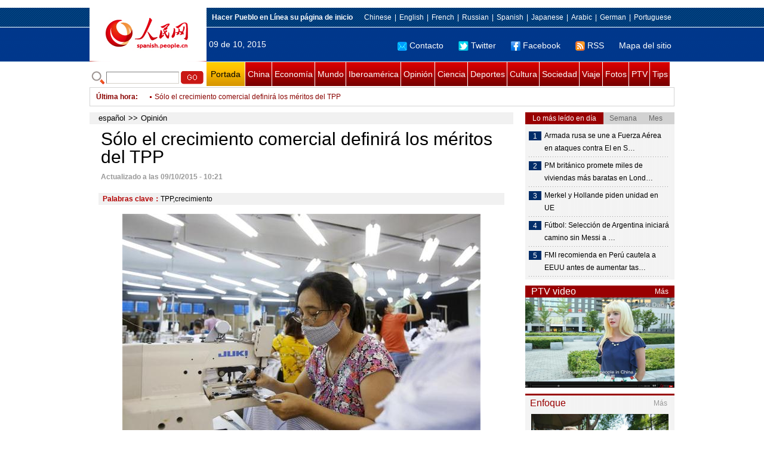

--- FILE ---
content_type: text/html
request_url: http://spanish.people.com.cn/n/2015/1009/c31619-8959576.html
body_size: 9892
content:
<!DOCTYPE html PUBLIC "-//W3C//DTD XHTML 1.0 Transitional//EN" "http://www.w3.org/TR/xhtml1/DTD/xhtml1-transitional.dtd">

<html xmlns="http://www.w3.org/1999/xhtml">

<head>

<meta http-equiv="content-type" content="text/html;charset=UTF-8">

<meta http-equiv="Content-Language" content="utf-8" />

<meta content="all" name="robots" />

<title>Sólo el crecimiento comercial definirá los méritos del TPP</title>

<meta name="copyright" content="" />

<meta name="description" content="Pekín, 09/10/2015(Pueblo en Línea)-En un momento crítico, donde por primera vez en las últimas cuatro décadas el comercio mundial crecerá a una velocidad más lenta, no hay objeción para dar la bienvenida al TPP. Este ambicioso pacto busca crear la mayor zona de libre comercio del mundo y estará integrado por 12 países del Pacífico que este lunes acaban de llegar a un acuerdo." />

<meta name="keywords" content="TPP,crecimiento" />

<meta name="filetype" content="0">

<meta name="publishedtype" content="1">

<meta name="pagetype" content="1">

<meta name="catalogs" content="F_31619">

<meta name="contentid" content="F_8959576">

<meta name="publishdate" content="2015-10-09">

<meta name="author" content="F_122">

<meta name="source" content="Fuente：Pueblo en Línea Originales">

<meta name="editor" content="F_122">

<meta name="sourcetype" content="10">

<meta http-equiv="X-UA-Compatible" content="IE=EmulateIE7" />

<link href="/img/2011spanishpd/page.css" type="text/css" rel="stylesheet" media="all" />

<script src="/img/2011spanishpd/list.js" language="javascript" type="text/javascript"></script>

<script src="/img/2011spanishpd/effect.js" language="javascript" type="text/javascript"></script>

<script language="javascript" type="text/javascript">

function addfavor(url,title) {

if(confirm("\n网址："+url+"\n确定添加收藏?")){

var ua = navigator.userAgent.toLowerCase();

if(ua.indexOf("msie 8")>-1){

external.AddToFavoritesBar(url,title);//IE8

}else{

try {

window.external.addFavorite(url, title);

} catch(e) {

try {

window.sidebar.addPanel(title, url, "");//firefox

} catch(e) {

alert("加入收藏失败，请使用Ctrl+D进行添加");

}

}

}

}

return false;

}

</script>

</head>

<body>

<!--ad-->



<!--nav-->

<div class="nav clear">

	<div class="w980 clear">

		<div class="nav01_left fl"><img src="/img/2011spanishpd/images/logo.jpg" alt="" /></div>

    	<div class="nav01_right fr">

        	<p class="one clear"><span><a style=cursor:hand onclick=this.style.behavior='url(#default#homepage)';this.setHomePage('http://spanish.peopledaily.com.cn/')><b>Hacer&nbsp;Pueblo&nbsp;en&nbsp;Línea&nbsp;su&nbsp;página&nbsp;de&nbsp;inicio</b></font></a></span><em><a href="http://www.people.com.cn/" target="_blank">Chinese</a>|<a href="http://english.peopledaily.com.cn/" target="_blank">English</a>|<a href="http://french.peopledaily.com.cn/" target="_blank">French</a>|<a href="http://russian.people.com.cn/" target="_blank">Russian</a>|<a href="http://spanish.peopledaily.com.cn/" target="_blank">Spanish</a>|<a href="http://j.people.com.cn/" target="_blank">Japanese</a>|<a href="http://arabic.people.com.cn/" target="_blank">Arabic</a>|<a href="http://german.people.com.cn/" target="_blank">German</a>|<a href="http://portuguese.people.com.cn/" target="_blank">Portuguese</a></em></p>

            <p class="two clear"><span>09 de 10, 2015</span><em><a href="mailto:master@cnwriter.com.cn"><img src="/img/2011spanishpd/images/icon1.gif" alt="" />Contacto</a></a><a href="http://Twitter.com" target="_blank"><img src="/img/2011spanishpd/images/icon2.gif" alt="" />Twitter</a><a href="www.facebook.com" target="_blank"><img src="/img/2011spanishpd/images/icon3.gif" alt="" />Facebook</a><a href="b" target="_blank"><img src="/img/2011spanishpd/images/icon4.gif" alt="" />RSS</a><a href="http://spanish.peopledaily.com.cn/31616/7783762.html" target="_blank">Mapa del sitio</a></em></p>

        </div>

    </div>

</div>

<div class="w980 nav02 clear">

	<div><form action="http://search.people.com.cn/language/search.do" name="searchForm" method="post"  target="_blank">
	<input type="hidden" name="dateFlag" value="false" />
	<input type="hidden" name="siteName" value="spanish" />
	<input type="hidden" name="pageNum" value="1" />
&nbsp;<img src="/img/2011spanishpd/images/icon5.gif" alt="" />&nbsp;<input name="keyword" id="keyword" type="text" class="one" value="" />&nbsp;<input type="image" name="button" id="button" value="search" src="/img/2011spanishpd/images/icon6.gif" />
</form></div>

    <p><a href="http://spanish.peopledaily.com.cn/" target="_blank" class="one">Portada</a><a href="http://spanish.peopledaily.com.cn/31621/index.html" target="_blank">China</a><a href="http://spanish.peopledaily.com.cn/31620/index.html" target="_blank">Economía</a><a href="http://spanish.peopledaily.com.cn/31618/index.html" target="_blank">Mundo</a><a href="http://spanish.peopledaily.com.cn/31617/index.html" target="_blank">Iberoamérica</a><a href="http://spanish.peopledaily.com.cn/31619/index.html" target="_blank">Opinión</a><a href="http://spanish.peopledaily.com.cn//92121/index.html" target="_blank">Ciencia</a><a href="http://spanish.peopledaily.com.cn/31615/index.html" target="_blank">Deportes</a><a href="http://spanish.peopledaily.com.cn//92122/index.html" target="_blank">Cultura</a><a href="http://spanish.peopledaily.com.cn/31614/index.html" target="_blank">Sociedad</a><a href="http://spanish.peopledaily.com.cn/204699/index.html" target="_blank">Viaje</a><a href="http://spanish.peopledaily.com.cn/31613/index.html" target="_blank">Fotos</a><a href="http://spanish.peopledaily.com.cn//101336/index.html" target="_blank">PTV</a><a href="http://spanish.peopledaily.com.cn/205763/index.html" target="_blank">Tips</a></p>

</div>

<!--new-->

<div class="width978 news clear">

	<div class="news_left">

    	<b><a href="http://spanish.peopledaily.com.cn/102262/index.html">&Uacute;ltima hora</a>:&nbsp;&nbsp;</b>
        <div id="listmar">
        	<ul><li><a href='/n/2015/1009/c31620-8959603.html' target=_blank>Cambios positivos en la reestructuración económica de China
- Cómo valorar el 7% que representa la tasa de crecimiento del PIB de China (VI)</a></li>
<li><a href='/n/2015/1009/c31614-8959599.html' target=_blank>Inmigrante intentó cruzar la frontera de Texas en maleta</a></li>
<li><a href='/n/2015/1009/c31621-8959596.html' target=_blank>China construirá una base de datos del Gobierno lista para inaugurar antes del 2018</a></li>
<li><a href='/n/2015/1009/c31618-8959594.html' target=_blank>Apuñalan en California a Spencer Stone, joven estadounidense que evitó atentado en tren francés</a></li>
<li><a href='/n/2015/1009/c31621-8959579.html' target=_blank>China está abierta a cualquier mecanismo favorable para integración económica de Asia Pacífico</a></li>
<li><a href='/n/2015/1009/c31614-8959577.html' target=_blank>Causa molestia en China abuso en cobro en restaurante de sitio turístico</a></li>
<li><a href='/n/2015/1009/c31619-8959576.html' target=_blank>Sólo el crecimiento comercial definirá los méritos del TPP</a></li>
<li><a href='/n/2015/1009/c31621-8959574.html' target=_blank>Asesores políticos discuten cultivos genéticamente modificados en China</a></li>
<li><a href='/n/2015/1009/c31615-8959573.html' target=_blank>Fútbol: Messi irá a juicio por presunto fraude fiscal</a></li>
<li><a href='/n/2015/1009/c31621-8959572.html' target=_blank>China y Estados Unidos expandirán relaciones militares</a></li>

</ul>
        </div>

    </div>

    <div class="news_right"></div>

    <script type="text/javascript">

	<!--   

	new simpleScroll("listmar",25,10,1);   

	-->

    </script>

</div>

<!--d2-->

<div class="w980 p2_content clearfix">

  	<div class="p2_left d2_left text_left fl">

    	<h6 class="d2_nav2"><a href="http://spanish.peopledaily.com.cn/" class="clink">español</a>&gt;&gt;<a href="http://spanish.peopledaily.com.cn/31619/" class="clink">Opinión</a></h6>

      	<h1>Sólo el crecimiento comercial definirá los méritos del TPP</h1>

        <div class="text_1 clear"><span>Actualizado a las 09/10/2015 - 10:21</span></div>

        <div class="text_2 clear"></div>

        <div class="text_3 clear"><b>Palabras clave：</b>TPP,crecimiento</div>

        <div class="text_4 clear"></div>

        <p style="text-align: center;">
	<img alt="" desc="Obreros trabajan en una fábrica de ropa en Sai Dong, en las afueras de Hanoi, Vietnam. [Foto: Agencias]" src="/NMediaFile/2015/1009/FOREIGN201510090947000234699503169.jpg" style="width: 600px; height: 380px;" /></p>
<p class="desc" style="text-align: center;">
	Obreros trabajan en una fábrica de ropa en Sai Dong, en las afueras de Hanoi, Vietnam. [Foto: Agencias]</p>
<p>
	Fuente: China Daily</p>
<p>
	<strong>Pekín, 09/10/2015(Pueblo en Línea)-</strong>En un momento crítico, donde por primera vez en las últimas cuatro décadas el comercio mundial crecerá a una velocidad más lenta, no hay objeción para dar la bienvenida al TPP. Este ambicioso pacto busca crear la mayor zona de libre comercio del mundo y estará integrado por 12 países del Pacífico que este lunes acaban de llegar a un acuerdo.</p>
<p>
	El Ministerio de Comercio de China ha declarado que el TPP es uno de los tratados de libre comercio claves para la región y que China está abierta a cualquier mecanismo que respete las reglas de la Organización Mundial del Comercio y pueda impulsar la integración económica de la región Asia-Pacífico.</p>
<p>
	Como potencia económica que ha contribuido enormemente al crecimiento del comercio mundial en las últimas dos décadas, China espera sinceramente que el TPP y otros acuerdos de libre comercio regionales puedan fortalecerse mutuamente, logrando aumentar el volumen del comercio, la inversión y el crecimiento económico en la región Asia-Pacífico y en el resto del mundo.</p>
<p>
	También, la comunidad internacional desea que el actual ritmo de crecimiento del comercio mundial sea reactivado a través de reformas más profundas y más amplias del sistema de comercio internacional, impulsando una recuperación global sostenible.</p>
<p>
	La atractiva promesa que el TPP promueve de remodelar industrias y liberalizar el comercio del 40 por ciento de la economía mundial, ha dado lugar a describirlo –comprensiblemente- como el "más ambicioso pacto comercial de toda una generación".</p>
<p>
	Sin embargo, las implicaciones reales del TPP están lejos de ser claras, ya que se ha negociado en gran medida bajo un tremendo secretismo para facilitar el desempeño de los firmantes.</p>
<p>
	El poder y éxito de un acuerdo comercial multilateral consiste en maximizar, dentro de lo posible, las ventajas comparativas de cada participante en el circuito del comercio mundial y reducir, al mínimo, la predecible oposición política, dado los diversos intereses nacionales que concurren.</p>
<p>
	Sin embargo, incluso antes de las maratónicas conversaciones que esta semana han conseguido hacer viable este nuevo acuerdo, el presidente estadounidense Barack Obama se apresuró a connotar que el TPP era una manera de detener a China y de reescribir las reglas de la economía global.</p>
<p>
	Si el TPP se basa más en la prioridad política de un dueto que en el beneficio común de todos los socios, es difícil creer que podrá garantizar un exitoso comercio de libre mercado.</p>
<p>
	El mundo necesita un acuerdo comercial que haga crecer y crezca. Los Estados Unidos tienen y tendrán una enorme responsabilidad a la hora de demostrar los méritos del recién rubricado TPP.</p>


        <div class="text_4 clear"></div>
        
        <div class="ipc_none clearfix">
        <ul class="ipc_none_pic01 clear clearfix"><li><a href="/n/2015/0928/c92122-8956452.html" target="_blank"><img src="/NMediaFile/2015/0928/FOREIGN201509281518000229131721331.jpg" width="160" height="105" alt="Diseños innovadores que&#13; dialogan con el paisaje&#13;"></a><a href="/n/2015/0928/c92122-8956452.html" target="_blank">Diseños innovadores que
 dialogan con el paisaje
</a></li>
<li><a href="/n/2015/0929/c92122-8956988.html" target="_blank"><img src="/NMediaFile/2015/0929/FOREIGN201509291506000422454928178.png" width="160" height="105" alt="Los 10 nominados durante la Semana &#13;Internacional del Diseño de Pekín"></a><a href="/n/2015/0929/c92122-8956988.html" target="_blank">Los 10 nominados durante la Semana 
Internacional del Diseño de Pekín</a></li>
<li><a href="/n/2015/0929/c92122-8956975.html" target="_blank"><img src="/NMediaFile/2015/0929/FOREIGN201509291522000381038537298.jpg" width="160" height="105" alt="Se expone en Pekín&#13; “Los hijos de la Montaña Sagrada”"></a><a href="/n/2015/0929/c92122-8956975.html" target="_blank">Se expone en Pekín
 “Los hijos de la Montaña Sagrada”</a></li>
<li><a href="/n/2015/0918/c92122-8951990.html" target="_blank"><img src="/NMediaFile/2015/0918/FOREIGN201509181356000048663683854.jpg" width="160" height="105" alt="Los platos más populares&#13; de China en los EE.UU."></a><a href="/n/2015/0918/c92122-8951990.html" target="_blank">Los platos más populares
 de China en los EE.UU.</a></li>
<li><a href="/n/2015/0924/c31620-8954738.html" target="_blank"><img src="/NMediaFile/2015/0924/FOREIGN201509241421000494088985272.jpg" width="160" height="105" alt="Los 10 destinos de Estados Unidos&#13; preferidos por los viajeros chinos"></a><a href="/n/2015/0924/c31620-8954738.html" target="_blank">Los 10 destinos de Estados Unidos
 preferidos por los viajeros chinos</a></li>
<li><a href="/n/2015/0924/c31614-8954742.html" target="_blank"><img src="/NMediaFile/2015/0924/FOREIGN201509241432000201737554346.jpg" width="160" height="105" alt="Transexual participa en&#13; concurso de belleza"></a><a href="/n/2015/0924/c31614-8954742.html" target="_blank">Transexual participa en
 concurso de belleza</a></li>
<li><a href="/n/2015/0923/c31619-8954071.html" target="_blank"><img src="/NMediaFile/2015/0923/FOREIGN201509231528000275397958918.jpg" width="160" height="105" alt="Obama y Xi deben utilizar su reunión &#13;para acordar más que para desaprobar"></a><a href="/n/2015/0923/c31619-8954071.html" target="_blank">Obama y Xi deben utilizar su reunión 
para acordar más que para desaprobar</a></li>
<li><a href="/n/2015/0923/c92122-8954210.html" target="_blank"><img src="/NMediaFile/2015/0923/FOREIGN201509231650000214699060593.jpg" width="160" height="105" alt="&quot;México y China en mis ojos&quot;, diálogo fotográfico para el entendimiento"></a><a href="/n/2015/0923/c92122-8954210.html" target="_blank">"México y China en mis ojos", diálogo fotográfico para el entendimiento</a></li>
<li><a href="/n/2015/0923/c92121-8954005.html" target="_blank"><img src="/NMediaFile/2015/0923/FOREIGN201509231052000471896271587.jpg" width="160" height="105" alt="El coche autónomo de Apple,&#13; listo para 2019"></a><a href="/n/2015/0923/c92121-8954005.html" target="_blank">El coche autónomo de Apple,
 listo para 2019</a></li>
</ul>
        </div>

        <div class="pt10 text_5 clear"><a href="#" onclick="window.print();"><img src="/img/2011spanishpd/images/icon8.gif" alt="" />Imprimir</a><a href="javascript:;" onclick="javascript:addfavor('/n/2015/1009/c31619-8959576.html

','Sólo&nbsp;el&nbsp;crecimiento&nbsp;comercial&nbsp;definirá&nbsp;los&nbsp;méritos&nbsp;del&nbsp;TPP');"><img src="/img/2011spanishpd/images/icon9.gif" alt="" />Favorito</a><a target=_blank href="mailto:spanish@people.cn"><img src="/img/2011spanishpd/images/icon10.gif" alt="" />Corregir</a><a href="mailto:spanish@people.cn"><img src="/img/2011spanishpd/images/icon11.gif" alt="" />e-mail</a><b><a href="http://posts.people.com.cn/bbs_new/app/src/main/?action=list&amp;bid=5629093&amp;channel_id=31619&amp;id=8959576&amp;lang=spanish" target="_blank">Comentarios</a></b></div>

        <div class="p2_3 text_6 clear">

        	<div class="rollBox2 clear">

     			<div class="LeftBotton2" onmousedown="ISL_GoUp2()" onmouseup="ISL_StopUp2()" onmouseout="ISL_StopUp2()"></div>

     			<div class="Cont2" id="ISL_Cont2">

      			<div class="ScrCont2">

       			<div id="List3">

            		<div class="pic2"><a href="/n/2015/1009/c31618-8959594.html" target=_blank><img src="/NMediaFile/2015/1009/FOREIGN201510091009000461485027963.jpg" width="143" height="108" alt="Apuñalan en California a Spencer Stone, joven estadounidense que evitó atentado en tren francés"/></a><a href="/n/2015/1009/c31618-8959594.html" target=_blank>Apuñalan en California a Spencer Stone, joven estadounidense que evitó atentado en tren francés</a></div>
<div class="pic2"><a href="/n/2015/1009/c92121-8959591.html" target=_blank><img src="/NMediaFile/2015/1009/FOREIGN201510091003000200130140444.jpg" width="143" height="108" alt="NASA dice que Plutón tiene cielos azules y hielo de agua"/></a><a href="/n/2015/1009/c92121-8959591.html" target=_blank>NASA dice que Plutón tiene cielos azules y hielo de agua</a></div>
<div class="pic2"><a href="/n/2015/1009/c92122-8959584.html" target=_blank><img src="/NMediaFile/2015/1009/FOREIGN201510090952000271780579624.jpg" width="143" height="108" alt="Foto de la boda de Huang Xiaoming y Angelababy"/></a><a href="/n/2015/1009/c92122-8959584.html" target=_blank>Foto de la boda de Huang Xiaoming y Angelababy</a></div>
<div class="pic2"><a href="/n/2015/1009/c92121-8959555.html" target=_blank><img src="/NMediaFile/2015/1009/FOREIGN201510090934000012127099270.jpg" width="143" height="108" alt="Alguna vez Marte tuvo lagos, dice la NASA"/></a><a href="/n/2015/1009/c92121-8959555.html" target=_blank>Alguna vez Marte tuvo lagos, dice la NASA</a></div>
<div class="pic2"><a href="/n/2015/1009/c92122-8959522.html" target=_blank><img src="/NMediaFile/2015/1009/FOREIGN201510090857000497992122972.jpg" width="143" height="108" alt="Escritora bielorrusa gana Premio Nobel de Literatura 2015"/></a><a href="/n/2015/1009/c92122-8959522.html" target=_blank>Escritora bielorrusa gana Premio Nobel de Literatura 2015</a></div>
<div class="pic2"><a href="/n/2015/1009/c92122-8959386.html" target=_blank><img src="/NMediaFile/2015/1009/FOREIGN201510090832000214879648116.jpg" width="143" height="108" alt="Presentan la puesta en escena &quot;Carmen&quot; en Beijing"/></a><a href="/n/2015/1009/c92122-8959386.html" target=_blank>Presentan la puesta en escena &quot;Carmen&quot; en Beijing</a></div>
<div class="pic2"><a href="/n/2015/1008/c92122-8959016.html" target=_blank><img src="/NMediaFile/2015/1008/FOREIGN201510081111000508921280794.jpg" width="143" height="108" alt="Exhibición cultural china en Chile"/></a><a href="/n/2015/1008/c92122-8959016.html" target=_blank>Exhibición cultural china en Chile</a></div>
<div class="pic2"><a href="/n/2015/1008/c92121-8958970.html" target=_blank><img src="/NMediaFile/2015/1008/FOREIGN201510081003000562718273767.jpg" width="143" height="108" alt="Príncipe saudí Al-Walid es en el segundo accionista de Twitter"/></a><a href="/n/2015/1008/c92121-8958970.html" target=_blank>Príncipe saudí Al-Walid es en el segundo accionista de Twitter</a></div>
<div class="pic2"><a href="/n/2015/1008/c92121-8958956.html" target=_blank><img src="/NMediaFile/2015/1008/FOREIGN201510080949000463780915009.jpg" width="143" height="108" alt="Desde este jueves se vivirá el insólito desfile de planetas"/></a><a href="/n/2015/1008/c92121-8958956.html" target=_blank>Desde este jueves se vivirá el insólito desfile de planetas</a></div>
<div class="pic2"><a href="/n/2015/1008/c31617-8958948.html" target=_blank><img src="/NMediaFile/2015/1008/FOREIGN201510080946000158709591865.jpg" width="143" height="108" alt="Detienen en Toluca a 'El Papayo', uno de los más buscados por el FBI"/></a><a href="/n/2015/1008/c31617-8958948.html" target=_blank>Detienen en Toluca a 'El Papayo', uno de los más buscados por el FBI</a></div>



            	</div>

				<div id="List4"></div>

      			</div>

				</div>

				<div class="RightBotton2" onmousedown="ISL_GoDown2()" onmouseup="ISL_StopDown2()" onmouseout="ISL_StopDown2()"></div> 

			</div>

        	<script language="javascript" type="text/javascript"> 

<!-- 

//图片滚动列表 mengjia 070816 

var Speed2 = 10; //速度(毫秒) 

var Space2 = 5; //每次移动(px) 

var PageWidth2 = 162; //翻页宽度 

var fill2 = 0; //整体移位 

var MoveLock2 = false; 

var MoveTimeObj2; 

var Comp2 = 0; 

var AutoPlayObj2 = null; 

GetObj("List4").innerHTML = GetObj("List3").innerHTML; 

GetObj('ISL_Cont2').scrollLeft = fill2; 

GetObj("ISL_Cont2").onmouseover = function(){clearInterval(AutoPlayObj2);} 

GetObj("ISL_Cont2").onmouseout = function(){AutoPlay2();} 

AutoPlay2(); 

function GetObj(objName){if(document.getElementById){return eval('document.getElementById("'+objName+'")')}else{return eval('document.all.'+objName)}} 

function AutoPlay2(){ //自动滚动 

clearInterval(AutoPlayObj2); 

AutoPlayObj2 = setInterval('ISL_GoDown2();ISL_StopDown2();',5000); //间隔时间 

} 

function ISL_GoUp2(){ //上翻开始 

if(MoveLock2) return; 

clearInterval(AutoPlayObj2); 

MoveLock2 = true; 

MoveTimeObj2 = setInterval('ISL_ScrUp2();',Speed2); 

} 

function ISL_StopUp2(){ //上翻停止 

clearInterval(MoveTimeObj2); 

if(GetObj('ISL_Cont2').scrollLeft % PageWidth2 - fill2 != 0){ 

Comp2 = fill2 - (GetObj('ISL_Cont2').scrollLeft % PageWidth2); 

CompScr2(); 

}else{ 

MoveLock2 = false; 

} 

AutoPlay(); 

} 

function ISL_ScrUp2(){ //上翻动作 

if(GetObj('ISL_Cont2').scrollLeft <= 0){GetObj('ISL_Cont2').scrollLeft = GetObj('ISL_Cont2').scrollLeft + GetObj('List3').offsetWidth} 

GetObj('ISL_Cont2').scrollLeft -= Space2 ; 

} 

function ISL_GoDown2(){ //下翻 

clearInterval(MoveTimeObj2); 

if(MoveLock2) return; 

clearInterval(AutoPlayObj2); 

MoveLock2 = true; 

ISL_ScrDown2(); 

MoveTimeObj2 = setInterval('ISL_ScrDown2()',Speed2); 

} 

function ISL_StopDown2(){ //下翻停止 

clearInterval(MoveTimeObj2); 

if(GetObj('ISL_Cont2').scrollLeft % PageWidth2 - fill2 != 0 ){ 

Comp2 = PageWidth2 - GetObj('ISL_Cont2').scrollLeft % PageWidth2 + fill2; 

CompScr2(); 

}else{ 

MoveLock2 = false; 

} 

AutoPlay2(); 

} 

function ISL_ScrDown2(){ //下翻动作 

if(GetObj('ISL_Cont2').scrollLeft >= GetObj('List3').scrollWidth){GetObj('ISL_Cont2').scrollLeft = GetObj('ISL_Cont2').scrollLeft - GetObj('List3').scrollWidth;} 

GetObj('ISL_Cont2').scrollLeft += Space2 ; 

} 

function CompScr2(){ 

var num2; 

if(Comp2 == 0){MoveLock2 = false;return;} 

if(Comp2 < 0){ //上翻 

if(Comp2 < -Space2){ 

   Comp2 += Space2; 

   num2 = Space2; 

}else{ 

   num2 = -Comp2; 

   Comp2 = 0; 

} 

GetObj('ISL_Cont2').scrollLeft -= num2; 

setTimeout('CompScr2()',Speed2); 

}else{ //下翻 

if(Comp2 > Space2){ 

   Comp2 -= Space2; 

   num2 = Space2; 

}else{ 

   num2 = Comp2; 

   Comp2 = 0; 

} 

GetObj('ISL_Cont2').scrollLeft += num2; 

setTimeout('CompScr2()',Speed2); 

} 

} 

//-->

</script>

        </div>

        <div class="text_7 clear">

        	<h3><h3>Noticias relacionadas:</h3></h3>

            <ul class="list_14 clear"><li><a href="/n/2015/0911/c31621-8949063.html" target=_blank>Premier&nbsp;Li&nbsp;Keqiang:&nbsp;&quot;La&nbsp;cooperación&nbsp;internacional&nbsp;en&nbsp;la&nbsp;capacidad&nbsp;de&nbsp;producción&nbsp;impulsará&nbsp;la&nbsp;economía&nbsp;mundial&quot;</a></li><li><a href="/n/2015/0911/c31621-8949055.html" target=_blank>Primer&nbsp;ministro&nbsp;chino:&nbsp;China&nbsp;sigue&nbsp;siendo&nbsp;un&nbsp;motor&nbsp;del&nbsp;crecimiento&nbsp;económico&nbsp;mundial</a></li><li><a href="/n/2015/0803/c31620-8930387.html" target=_blank>Las&nbsp;10&nbsp;regiones&nbsp;con&nbsp;el&nbsp;mayor&nbsp;crecimiento&nbsp;de&nbsp;PIB&nbsp;</a></li><li><a href="/n/2014/1015/c31619-8795112.html" target=_blank>China&nbsp;hace&nbsp;una&nbsp;mayor&nbsp;contribución&nbsp;al&nbsp;crecimiento&nbsp;económico&nbsp;global&nbsp;que&nbsp;los&nbsp;Estados&nbsp;Unidos</a></li><li><a href="/n/2014/0915/c31620-8782820.html" target=_blank>América&nbsp;Latina&nbsp;es&nbsp;la&nbsp;región&nbsp;de&nbsp;más&nbsp;rápido&nbsp;crecimiento&nbsp;en&nbsp;las&nbsp;exportaciones&nbsp;a&nbsp;China</a></li><li><a href="/31619/8604871.html" target=_blank>China&nbsp;debe&nbsp;sentirse&nbsp;segura&nbsp;de&nbsp;su&nbsp;crecimiento&nbsp;económico</a></li><li><a href="/31614/8344356.html" target=_blank>Nuevas&nbsp;industrias&nbsp;plomo&nbsp;crecimiento&nbsp;del&nbsp;empleo</a></li><li><a href="/31620/8330403.html" target=_blank>Lento&nbsp;pero&nbsp;seguro</a></li><li><a href="/31621/8330102.html" target=_blank>China&nbsp;debe&nbsp;adaptarse&nbsp;al&nbsp;crecimiento&nbsp;sostenible</a></li><li><a href="/31614/8323958.html" target=_blank>Shanghai&nbsp;lucha&nbsp;con&nbsp;el&nbsp;crecimiento</a></li></ul>

        </div>

  	</div>

    <div class="p2_right fr">

    	<div class="clear"><img src="/img/2011spanishpd/images/line250a.gif" alt="" /></div>

    	<div class="ph_list clear">

        	<ol>

            	<li class="one" style="cursor:pointer;" id="ba_1" onmouseover="swapAon(1)">Lo más leído en día</li>

                <li style="cursor:pointer;" id="ba_2" onmouseover="swapAon(2)">Semana</li>

                <li style="cursor:pointer;" id="ba_3" onmouseover="swapAon(3)">Mes</li>

            </ol>

    		<ul id="bb_1" style="display:block;">

				<li><span>1</span><a href="/n/2015/1008/c31618-8958759.html" title="Armada rusa se une a Fuerza Aérea en ataques contra EI en Siria" target="_blank">Armada rusa se une a Fuerza Aérea en ataques contra EI en S…</a></li><li><span>2</span><a href="/n/2015/1008/c31618-8958793.html" title="PM británico promete miles de viviendas más baratas en Londres" target="_blank">PM británico promete miles de viviendas más baratas en Lond…</a></li><li><span>3</span><a href="/n/2015/1008/c31618-8958790.html" target="_blank">Merkel y Hollande piden unidad en UE</a></li><li><span>4</span><a href="/n/2015/1008/c31615-8958783.html" title="Fútbol: Selección de Argentina iniciará camino sin Messi a Copa Mundial 2018" target="_blank">Fútbol: Selección de Argentina iniciará camino sin Messi a …</a></li><li><span>5</span><a href="/n/2015/1008/c31617-8958869.html" title="FMI recomienda en Perú cautela a EEUU antes de aumentar tasas de interés" target="_blank">FMI recomienda en Perú cautela a EEUU antes de aumentar tas…</a></li>

			</ul>

            <ul id="bb_2" style="display:none;">

            	<li><span>1</span><a href="/n/2015/1008/c31618-8958759.html" target="_blank">Armada rusa se une a Fuerza Aérea en ataques contra EI en Siria</a></li><li><span>2</span><a href="/n/2015/1006/c31618-8958419.html" target="_blank">Dinamarca incrementa requisitos para obtener ciudadanía</a></li><li><span>3</span><a href="/n/2015/1006/c31621-8958369.html" target="_blank">Ovaciones por Premio Nobel a farmacóloga china</a></li><li><span>4</span><a href="/n/2015/1008/c31618-8958793.html" target="_blank">PM británico promete miles de viviendas más baratas en Londres</a></li><li><span>5</span><a href="/n/2015/1006/c31621-8958372.html" target="_blank">Premio Nobel de Medicina de Tu Youyou, basado en mérito</a></li>

			</ul>

            <ul id="bb_3" style="display:none;">

				<li><span>1</span><a href="/n/2015/0916/c31621-8950869.html" target="_blank">Los 10 productos más fabricados en China para el mundo</a></li><li><span>2</span><a href="/n/2015/0927/c31617-8956055.html" target="_blank">Marchan miles en Ciudad de México a un año de la desaparición de 43 estudiantes</a></li><li><span>3</span><a href="/n/2015/0918/c92122-8951990.html" target="_blank">Los platos más populares de China en los EE.UU.</a></li><li><span>4</span><a href="/n/2015/0928/c31614-8956209.html" target="_blank">Familiares de ex Miss USA fueron encontrados muertos en México</a></li><li><span>5</span><a href="/n/2015/0910/c31614-8948473.html" target="_blank">La Schisandraceae puede &quot;matar&quot; el VIH, afirman investigadores chinos</a></li>

			</ul>

	    </div>

        <div class="clear"><img src="/img/2011spanishpd/images/line250a.gif" alt="" /></div>

        <h3 class="p2_6 clear"><span>PTV video</span><a href="http://spanish.peopledaily.com.cn//101336/index.html" target="_blank">Más</a></h3>
        <div class="clear"><a href="http://spanish.peopledaily.com.cn/n/2015/0928/c31619-8956445.html" target=_blank><img src="/NMediaFile/2015/0928/FOREIGN201509281655122419213015910.jpg" width="250" height="151" alt="¿Cómo el reportaje audiovisual “Xi dada” puede ser decodificado en su contexto cultural?"/></a>
</div>

        <div class="clear"><img src="/img/2011spanishpd/images/line250a.gif" alt="" /></div>

      	<h3 class="p2_4 clear"><span>Enfoque</span><a href="http://spanish.peopledaily.com.cn/100751/index.html" target="_blank">Más</a></h3><p class="p2_7 clear"><a href="/n/2015/1008/c31621-8958738.html" target=_blank><img src="/NMediaFile/2015/1008/FOREIGN201510081517000383762213362.jpg" width="230" height="150" alt="China mejorará sistema de pensiones para veteranos"/></a>


        <ul class="pt10 list_13 clear"><li><a href='/n/2015/1008/c31621-8958738.html' target=_blank>China mejorará sistema de pensiones para veteranos</a></li>
<li><a href='/n/2015/0928/c92121-8956449.html' target=_blank>Científicos chinos descubren nuevo material</a></li>
<li><a href='/n/2015/0927/c31620-8955985.html' target=_blank>Beijing emite bonos para financiar nuevo aeropuerto</a></li>
<li><a href='/n/2015/0925/c31620-8955425.html' target=_blank>China promoverá comercio electrónico para modernizar sector agrario</a></li>
<li><a href='/n/2015/0924/c31614-8954536.html' target=_blank>Uber lanza en China un servicio de viajes compartidos</a></li>
<li><a href='/n/2015/0923/c31614-8954060.html' target=_blank>Las vacaciones que se avecinan despiertan el interés por comprar en el extranjero</a></li>
<li><a href='/n/2015/0922/c31621-8953492.html' target=_blank>Estadísticas sobre la supervisión de seguridad de los sitios web de China</a></li>
<li><a href='/n/2015/0921/c31614-8952828.html' target=_blank>Banco de semen utiliza señuelos de iPhone en campaña para atraer a donantes</a></li>
<li><a href='/n/2015/0918/c31620-8952067.html' target=_blank>Wanda reafirma que mantendrá la aparencia original del edificio España</a></li>
<li><a href='/n/2015/0917/c31614-8951419.html' target=_blank>Médico comparte sus secretos para una vida longeva</a></li>
<li><a href='/n/2015/0914/c31621-8949241.html' target=_blank>China emite directriz para profundizar reformas de empresas estatales</a></li>
<li><a href='/n/2015/0911/c31621-8948928.html' target=_blank>Profesores recibirán instrucciones sobre la aceptación de regalos</a></li>
<li><a href='/n/2015/0909/c31614-8947776.html' target=_blank>Profesor sin brazos imparte clases en una escuela rural</a></li>
<li><a href='/n/2015/0908/c31614-8947204.html' target=_blank>Una joven devuelve una donación de 120.000 yuanes después de recuperarse</a></li>
<li><a href='/n/2015/0907/c31614-8946705.html' target=_blank>Los ciudadanos chinos deberán entregar sus datos biométricos para el visado de la zona Schengen</a></li>
<li><a href='/n/2015/0906/c31619-8946212.html' target=_blank>El desfile se difundió por todo el mundo a través de las redes sociales y los medios de comunicación</a></li>
<li><a href='/n/2015/0903/c31614-8945509.html' target=_blank>Adolescente con VIH obtiene autorización para ir a la escuela</a></li>
</ul>

		<div class="clear"><img src="/img/2011spanishpd/images/line250a.gif" alt="" /></div>

		<h3 class="p2_4 clear"><span>Columnistas</span><a href="http://spanish.peopledaily.com.cn/204718/index.html" target="_blank">Más</a></h3>
   	  	<ul class="p3_7 clear"><li><a href="/n/2015/0128/c204718-8842599.html" target=_blank><img src="/NMediaFile/2015/0128/FOREIGN201501281918000150634500205.jpg" width="80" height="80" alt="CELAC: Unidad y progreso de América Latina y el Caribe"/></a>CELAC: Unidad y progreso de América Latina y el Caribe</li>
<li><a href="http://spanish.peopledaily.com.cn/n/2014/1229/c92122-8829024.html" target=_blank><img src="/NMediaFile/2014/1229/FOREIGN201412291107212924152605410.jpg" width="80" height="80" alt="Lo más destacado de la cultura iberoamericana en China en 2014"/></a>Lo más destacado de la cultura iberoamericana en China en 2014</li>
</ul>

        <ol class="pb10 p3_8 clear"><li><p><a href="http://spanish.peopledaily.com.cn/32001/311952/index.html" target=_blank><img src="/NMediaFile/2015/0930/FOREIGN201509301433364755369430621.png" width="228" height="78"/></a></p></li>
<li><p><a href="http://spanish.peopledaily.com.cn/32001/311486/index.html" target=_blank><img src="/NMediaFile/2015/0908/FOREIGN201509080901186197510242431.jpg" width="228" height="78"/></a></p></li>
<li><p><a href="http://spanish.peopledaily.com.cn/32001/311901/index.html" target=_blank><img src="/NMediaFile/2015/0826/FOREIGN201508261036142120187452396.jpg" width="228" height="78"/></a></p></li>
<li><p><a href="http://spanish.peopledaily.com.cn/32001/311834/index.html" target=_blank><img src="/NMediaFile/2015/0724/FOREIGN201507241737191263640513551.jpg" width="228" height="78" alt="1"/></a><a href="http://spanish.peopledaily.com.cn/32001/311834/index.html" target=_blank>1</a></p></li>
<li><p><a href="http://spanish.peopledaily.com.cn/32001/311785/index.html" target=_blank><img src="/NMediaFile/2015/0724/FOREIGN201507241729489421217745372.jpg" width="228" height="78"/></a></p></li>
<li><p><a href="http://spanish.peopledaily.com.cn/32001/311952/index.html" target=_blank><img src="/NMediaFile/2015/0930/FOREIGN201509301432014125070733273.png" width="228" height="78"/></a></p></li>
</ol>

    </div>

</div>

<!--link-->

<div class="mt10 w980 link_1 clear"><a href="http://spanish.peopledaily.com.cn/" target="_blank">Portada</a><a href="http://spanish.peopledaily.com.cn/31621/index.html" target="_blank">China</a><a href="http://spanish.peopledaily.com.cn/31620/index.html" target="_blank">Economía</a><a href="http://spanish.peopledaily.com.cn/31618/index.html" target="_blank">Mundo</a><a href="http://spanish.peopledaily.com.cn/31617/index.html" target="_blank">Iberoamérica</a><a href="http://spanish.peopledaily.com.cn/31619/index.html" target="_blank">Opinión</a><a href="http://spanish.peopledaily.com.cn//92121/index.html" target="_blank">Ciencia-Tec</a><a href="http://spanish.peopledaily.com.cn/31615/index.html" target="_blank">Deportes</a><a href="http://spanish.peopledaily.com.cn//92122/index.html" target="_blank">Cultura</a><a href="http://spanish.peopledaily.com.cn/31614/index.html" target="_blank">Sociedad</a><a href="http://spanish.peopledaily.com.cn/204699/index.html" target="_blank">Viaje</a><a href="http://spanish.peopledaily.com.cn/31613/index.html" target="_blank">Fotos</a><a href="http://spanish.peopledaily.com.cn//101336/index.html" target="_blank">PTV</a><a href="b" target="_blank">Blogs</a></div>

<div class="w980 link_2 clear"><img src="/img/2011spanishpd/images/link_1.gif" alt="" border="0" usemap="#Map" />

  <map name="Map" id="Map"><area shape="rect" coords="400,11,444,36" href="http://kr.people.com.cn/" target="_blank" alt="" /><area shape="rect" coords="315,9,354,36" href="http://russian.people.com.cn/" target="_blank" alt="" /><area shape="rect" coords="355,9,395,36" href="http://arabic.people.com.cn/" target="_blank" alt="" /><area shape="rect" coords="315,11,354,36" href="#" alt="" /><area shape="rect" coords="255,9,311,36" href="#" alt="" /><area shape="rect" coords="195,8,247,36" href="http://french.peopledaily.com.cn/" target="_blank" alt="" /><area shape="rect" coords="136,7,185,36" href="http://j.people.com.cn/" target="_blank" alt="" /><area shape="rect" coords="85,7,132,36" href="http://english.peopledaily.com.cn/" target="_blank" alt="" />

    <area shape="rect" coords="0,5,31,36" href="http://www.people.com.cn/" target="_blank" alt="人民网" />

    <area shape="rect" coords="39,6,75,36" href="http://www.people.com.cn/BIG5/" target="_blank" alt="" />

  </map>

</div>

<!--copyright-->

<div id="copyright">Copyright: Queda rigurosamente prohibida la redistribución total o parcial de los <br />
contenidos de los servicios de Pueblo en Línea sin el consentimiento expreso suyo. </div>

<script src="/css/2010tianrun/webdig_test.js" language="javascript" type="text/javascript"></script>

<img src="http://58.68.146.44:8000/d.gif?id=8959576" width=0 height=0>

</body>

</html>